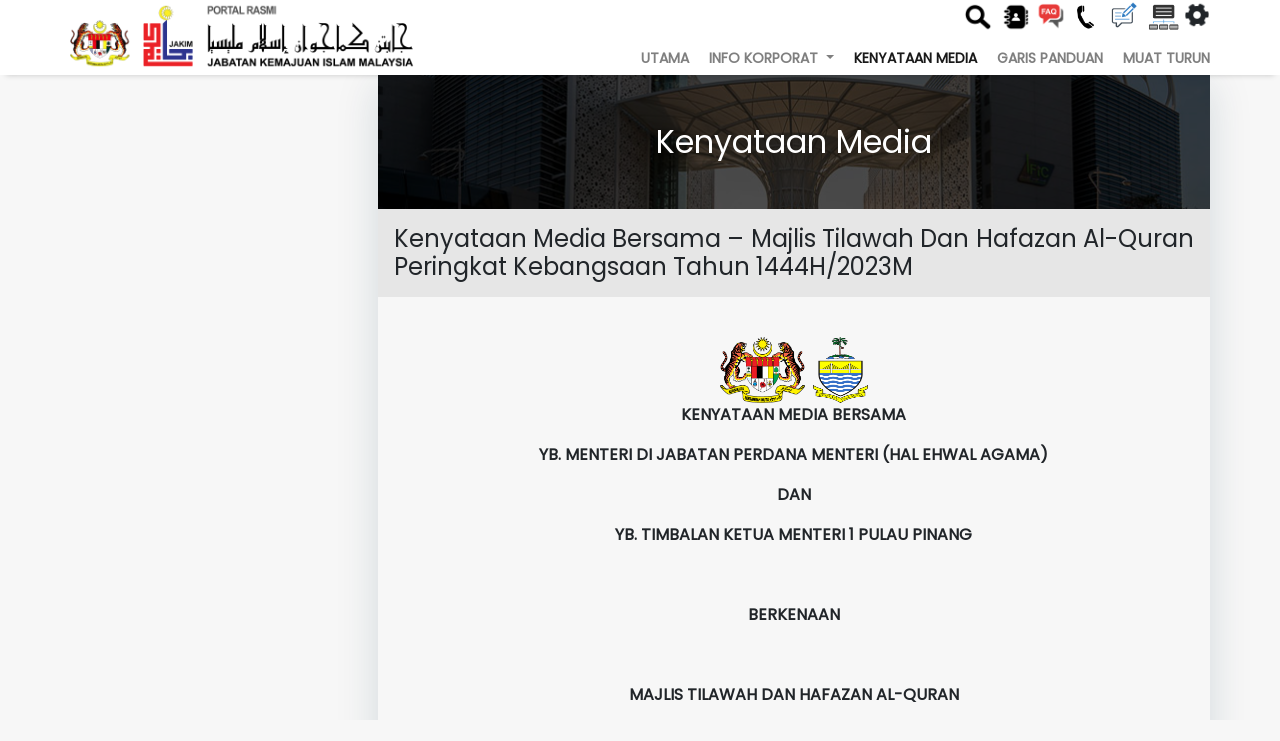

--- FILE ---
content_type: text/html; charset=utf-8
request_url: https://www.islam.gov.my/ms/kenyataan-media/3703-kenyataan-media-bersama-majlis-tilawah-dan-hafazan-al-quran-peringkat-kebangsaan-tahun-1444h-2023m
body_size: 42437
content:
<!DOCTYPE html>
<html xmlns="http://www.w3.org/1999/xhtml" xml:lang="ms-my" lang="ms-my">

<head>
	<!-- Global site tag (gtag.js) - Google Analytics -->
	<script async src="https://www.googletagmanager.com/gtag/js?id=UA-93046449-1"></script>
	<script>
	  window.dataLayer = window.dataLayer || [];
	  function gtag(){dataLayer.push(arguments);}
	  gtag('js', new Date());

	  gtag('config', 'UA-93046449-1');
	</script>

  <meta http-equiv="content-type" content="text/html; charset=utf-8" />
	<meta property="og:image" content="https://www.islam.gov.my/images/Logo/jata_negara-small.png" />
	<meta property="twitter:image" content="https://www.islam.gov.my/images/Logo/jata_negara-small.png" />
	<meta property="og:title" content="Kenyataan Media Bersama – Majlis Tilawah Dan Hafazan Al-Quran Peringkat Kebangsaan Tahun 1444H/2023M" />
	<meta property="twitter:title" content="Kenyataan Media Bersama – Majlis Tilawah Dan Hafazan Al-Quran Peringkat Kebangsaan Tahun 1444H/2023M" />
	<meta property="og:description" content="&amp;nbsp;&amp;nbsp;&amp;nbsp;KENYATAAN MEDIA BERSAMA YB. MENTERI DI JABATAN PERDANA MENTERI (HAL EHWAL AGAMA)DANYB. TIMBALAN KETUA MENTERI 1 PULAU PINANG&amp;nbsp;BERKENAAN&amp;nbsp;MAJLIS TILAWAH DAN HAFAZAN AL-QURAN PERINGKAT KEBANGSAAN TAHUN 1444H/2023M (MTHQK)Bil. 14/2023Negeri Pulau Pina..." />
	<meta property="twitter:description" content="&amp;nbsp;&amp;nbsp;&amp;nbsp;KENYATAAN MEDIA BERSAMA YB. MENTERI DI JABATAN PERDANA MENTERI (HAL EHWAL AGAMA)DANYB. TIMBALAN KETUA MENTERI 1 PULAU PINANG&amp;nbsp;BERKENAAN&amp;nbsp;MAJLIS TILAWAH DAN HAFAZAN AL-QURAN PERINGKAT KEBANGSAAN TAHUN 1444H/2023M (MTHQK)Bil. 14/2023Negeri Pulau Pina..." />
	<meta name="description" content="Portal Rasmi Jabatan Kemajuan Islam Malaysia" />
	<title>Portal Rasmi JAKIM - Kenyataan Media Bersama – Majlis Tilawah Dan Hafazan Al-Quran Peringkat Kebangsaan Tahun 1444H/2023M</title>
	<link href="/templates/jakim2020/favicon.ico" rel="shortcut icon" type="image/vnd.microsoft.icon" />
	<link href="http://www.islam.gov.my/ms/component/search/?Itemid=204&amp;catid=19&amp;id=3703&amp;format=opensearch" rel="search" title="Cari Portal Rasmi JAKIM" type="application/opensearchdescription+xml" />
	<link href="/plugins/system/jce/css/content.css?6388a871fc2a1d5b3a7ad2c92b5b65d9" rel="stylesheet" type="text/css" />
	<link href="/plugins/system/jcemediabox/css/jcemediabox.min.css?694e8c6cd10a5c458a4efb27d8ee5c83" rel="stylesheet" type="text/css" />
	<link href="/modules/mod_vvisit_counter/mvc.css" rel="stylesheet" type="text/css" />
	<link href="/media/mod_languages/css/template.css?6388a871fc2a1d5b3a7ad2c92b5b65d9" rel="stylesheet" type="text/css" />
	<style type="text/css">
div.mod_search93 input[type="search"]{ width:auto; }
	</style>
	<script src="/media/jui/js/jquery.min.js" type="text/javascript"></script>
	<script src="/media/jui/js/jquery-noconflict.js" type="text/javascript"></script>
	<script src="/media/system/js/caption.js?6388a871fc2a1d5b3a7ad2c92b5b65d9" type="text/javascript"></script>
	<!--[if lt IE 9]><script src="/media/system/js/html5fallback.js?6388a871fc2a1d5b3a7ad2c92b5b65d9" type="text/javascript"></script><![endif]-->
	<script src="/media/jui/js/jquery-migrate.min.js?6388a871fc2a1d5b3a7ad2c92b5b65d9" type="text/javascript"></script>
	<script src="/media/jui/js/bootstrap.min.js?6388a871fc2a1d5b3a7ad2c92b5b65d9" type="text/javascript"></script>
	<script src="/plugins/system/jcemediabox/js/jcemediabox.min.js?1f7b0a303a8f99b234bb0a0914bb82ad" type="text/javascript"></script>
	<script type="text/javascript">
jQuery(window).on('load',  function() {
				new JCaption('img.caption');
			});jQuery(document).ready(function(){WfMediabox.init({"base":"\/","theme":"light","width":"","height":"","lightbox":0,"shadowbox":0,"icons":0,"overlay":1,"overlay_opacity":0,"overlay_color":"","transition_speed":300,"close":2,"scrolling":"fixed","labels":{"close":"Close","next":"Next","previous":"Previous","cancel":"Cancel","numbers":"{{numbers}}","numbers_count":"{{current}} of {{total}}","download":"Download"}});});jQuery(function($){ initTooltips(); $("body").on("subform-row-add", initTooltips); function initTooltips (event, container) { container = container || document;$(container).find(".hasTooltip").tooltip({"html": true,"container": "body"});} });
	</script>

  <meta charset="utf-8">
  <meta name="viewport" content="width=device-width, initial-scale=1.0, maximum-scale=1.0, user-scalable=0" />
  <!-- HTML Meta Tags -->
	<title>JAKIM</title>
	<meta name="description" content="Portal Rasmi Jabatan Kemajuan Islam Malaysia">

	<!-- Facebook Meta Tags -->
	<meta property="og:url" content="https://www.islam.gov.my/">
	<meta property="og:type" content="website">
	<meta property="og:title" content="JAKIM">
	<meta property="og:description" content="Portal Rasmi Jabatan Kemajuan Islam Malaysia">
	<meta property="og:image" content="https://www.islam.gov.my/images/Logo/LOGO-JAKIM-small.png">

	<!-- Twitter Meta Tags -->
	<meta name="twitter:card" content="summary_large_image">
	<meta property="twitter:domain" content="">
	<meta property="twitter:url" content="https://www.islam.gov.my/">
	<meta name="twitter:title" content="JAKIM">
	<meta name="twitter:description" content="Portal Rasmi Jabatan Kemajuan Islam Malaysia">
	<meta name="twitter:image" content="https://www.islam.gov.my/images/Logo/LOGO-JAKIM-small.png">

	<!-- Meta Tags Generated via https://www.opengraph.xyz -->
  <!-- <meta property="og:image" content="https://www.islam.gov.my/images/Logo/LOGO-JAKIM-small.png"> -->
  <link href="https://fonts.googleapis.com/css2?family=Barlow+Condensed&family=Barlow+Semi+Condensed&family=Poppins&display=swap" rel="stylesheet">
  
  <link rel="stylesheet" href="/templates/jakim2020/css/bootstrap.min.css" type="text/css" />
  <link rel="stylesheet" href="/templates/jakim2020/css/fontawesome/css/all.min.css" type="text/css" />
  <link rel="stylesheet" href="/templates/jakim2020/css/template.css" type="text/css" />
  <link rel="stylesheet" href="/templates/jakim2020/css/aos.css" type="text/css" />
  <script src="/templates/jakim2020/js/bootstrap.bundle.min.js"></script>
  <script src="/templates/jakim2020/js/main-menu.js"></script>
  <script src="/templates/jakim2020/js/aos.js"></script>
</head>
  
<body class="kenyataan-media mainh">
	<div class="header">
		<div class="container">
			<div class="row">
				<div class="col-lg-4 col-md-8 logo">
                    <a href="/"><img class="img-fluid" src="/templates/jakim2020/images/logo-header-new.png" /></a>
                    <hr class="mobile">
                </div>
                <div class="col-lg-8 col-md-12">
					<div class="text-right feedback">
								<div class="moduletable tblMaklumabalas">
						

<div class="custom tblMaklumabalas"  >
	<table>
<tbody>
<tr>
<td style="text-align: center;"><button type="button" class="search hasTooltip" title="Carian" data-toggle="modal" data-target="#searchModal" data-placement="bottom"><img src="/images/icon/searchButton.png" alt="searchButton" width="80" height="80" /></button></td>
<td style="text-align: center;"><a href="/ms/direktori-kakitangan" class="hasTooltip" title="Direktori Kakitangan" data-placement="bottom"><img src="/images/icon/directory.png" alt="directory" width="80" height="80" /></a></td>
<td style="text-align: center;"><a href="/ms/soalan-lazim" class="hasTooltip" title="Soalan Lazim" data-placement="bottom"><img src="/images/icon/faq.png" alt="faq icon" width="93" height="80" /></a></td>
<td style="text-align: center;"><a href="/ms/hubungi-kami" class="hasTooltip" title="Hubungi Kami" data-placement="bottom"><img src="/images/icon/hubungi.png" alt="hubungi icon" width="89" height="80" /></a></td>
<td style="text-align: center;"><a href="https://islam.spab.gov.my/" target="_blank" rel="noopener" class="hasTooltip" title="Aduan &amp; Maklumbalas" data-placement="bottom"><img src="/images/icon/maklumbalas.png" alt="maklumbalas icon" width="93" height="80" title="Aduan &amp; Maklumbalas" /></a></td>
<td style="text-align: center;"><a href="/ms/peta-laman?view=html&amp;id=1" class="hasTooltip" title="Peta Laman" data-placement="bottom"><img src="/images/icon/peta.png" alt="peta icon" width="105" height="80" title="Peta Laman" /></a></td>
<td style="text-align: center;"><a class="openbtn hasTooltip" title="Tetapan" onclick="openNav()"><i class="fas fa-cog fa-spin"></i></a></td>
</tr>
</tbody>
</table></div>
		</div>
	
						<!-- SideNav slide-out button -->
						<div id="mySidenav" class="sidenav">
							<a href="javascript:void(0)" class="closebtn" onclick="closeNav()">&times;</a>
							<div class="container">
								<div class="row pl-3">Bahasa : 		<div class="moduletable">
						<div class="mod-languages">

	<ul class="lang-inline" dir="ltr">
									<li class="lang-active">
			<a href="http://www.islam.gov.my/ms/kenyataan-media/3703-kenyataan-media-bersama-majlis-tilawah-dan-hafazan-al-quran-peringkat-kebangsaan-tahun-1444h-2023m">
												<img src="/media/mod_languages/images/ms_my.gif" alt="Bahasa Melayu (MY)" title="Bahasa Melayu (MY)" />										</a>
			</li>
								<li>
			<a href="/en/media-statement">
												<img src="/media/mod_languages/images/en_gb.gif" alt="English (United Kingdom)" title="English (United Kingdom)" />										</a>
			</li>
				</ul>

</div>
		</div>
	</div>
								<div class="row pl-3">Saiz Tulisan : 		<div class="moduletable">
						

<link rel="stylesheet" type="text/css" href="https://www.islam.gov.my/modules/mod_fontresizer/tmpl/css/jfontsize.css" />

<script type="text/javascript" language="javascript" src="https://www.islam.gov.my/modules/mod_fontresizer/tmpl/js/jquery.jfontsize-1.0.js"></script>

<style>
.jfontsize-button:hover {
  text-decoration: none !important;
  background: #333 !important;
  color: #fff !important;
  border: solid 1px #333 !important;
}
</style>
   <div class="box">
                    <a class="jfontsize-button" id="jfontsize-m" href="#">A-</a>
                    <a class="jfontsize-button" id="jfontsize-d" href="#">A</a>
                    <a class="jfontsize-button" id="jfontsize-p" href="#">A+</a>

                    <!-- <p class="some-class-name"></p>-->
                    <script type="text/javascript" language="javascript">

                       jQuery('.mainh').jfontsize({
                            btnMinusClasseId: '#jfontsize-m',
                            btnDefaultClasseId: '#jfontsize-d',
                            btnPlusClasseId: '#jfontsize-p'
                        });
                    </script>
    </div>		</div>
	</div>
							</div>
						</div>
						
											</div>
					<div class="row" id="menu">
								<div class="moduletable main-menu">
						<nav class="navbar navbar-expand-lg navbar-light">
  <a class="navbar-brand mobile" href="#">Menu</a>
  <button class="navbar-toggler" type="button" data-toggle="collapse" data-target="#navbarSupportedContent" aria-controls="navbarSupportedContent" aria-expanded="false" aria-label="Toggle navigation">
    <span class="navbar-toggler-icon"></span>
  </button>
  <div class="collapse navbar-collapse" id="navbarSupportedContent">
<ul class="ml-auto menu navbar-nav">
<li class="nav-item item-102"><a href="/ms/" class="nav-link">Utama</a></li><li class="nav-item item-105 deeper parent dropdown"><a class="nav-link dropdown-toggle" href="#" id="navbarDropdownMenuLink" data-toggle="dropdown" aria-haspopup="true" aria-expanded="false"><span>Info Korporat </span></a>
<!--<a class="navbarDropdown dropdown-toggle " role="button" data-toggle="dropdown"><span></span></a>-->
<!--<a href="#" class="dropdown-submenu nav-link dropdown-toggle" id="navbarDropdownMenuLink" data-toggle="dropdown" aria-haspopup="true" aria-expanded="false"><span></span></a>-->
<ul class="dropdown-menu" aria-labelledby="navbarDropdownMenuLink" style="display:none"><li class="nav-item item-215"><a href="/ms/info-korporat/perutusan-ketua-pengarah" class="dropdown-item">Perutusan Ketua Pengarah</a></li><li class="nav-item item-185 deeper parent dropdown"><a class="nav-link dropdown-toggle" href="#" id="navbarDropdownMenuLink" data-toggle="dropdown" aria-haspopup="true" aria-expanded="false"><span>Profil JAKIM </span></a>
<!--<a class="navbarDropdown dropdown-toggle " role="button" data-toggle="dropdown"><span></span></a>-->
<!--<a href="#" class="dropdown-submenu nav-link dropdown-toggle" id="navbarDropdownMenuLink" data-toggle="dropdown" aria-haspopup="true" aria-expanded="false"><span></span></a>-->
<ul class="dropdown-menu" aria-labelledby="navbarDropdownMenuLink" style="display:none"><li class="nav-item item-223"><a href="/ms/info-korporat/profil-jakim/sejarah" class="dropdown-item">Sejarah</a></li><li class="nav-item item-243"><a href="/ms/info-korporat/profil-jakim/visi-misi-objektif-etika" class="dropdown-item">Visi | Misi | Objektif | Etika</a></li><li class="nav-item item-244"><a href="/ms/info-korporat/profil-jakim/carta-organisasi" class="dropdown-item">Carta Organisasi</a></li></ul></li><li class="nav-item item-186"><a href="/ms/info-korporat/jakim-berpelembagaan" class="dropdown-item">JAKIM Berpelembagaan</a></li><li class="nav-item item-246"><a href="/ms/info-korporat/fungsi-jakim" class="dropdown-item">Fungsi JAKIM</a></li><li class="nav-item item-216"><a href="/ms/info-korporat/piagam-pelanggan" class="dropdown-item">Piagam Pelanggan</a></li><li class="nav-item item-660 deeper parent dropdown"><a class="nav-link dropdown-toggle" href="#" id="navbarDropdownMenuLink" data-toggle="dropdown" aria-haspopup="true" aria-expanded="false"><span>Pelan Strategik </span></a>
<!--<a class="navbarDropdown dropdown-toggle " role="button" data-toggle="dropdown"><span></span></a>-->
<!--<a href="#" class="dropdown-submenu nav-link dropdown-toggle" id="navbarDropdownMenuLink" data-toggle="dropdown" aria-haspopup="true" aria-expanded="false"><span></span></a>-->
<ul class="dropdown-menu" aria-labelledby="navbarDropdownMenuLink" style="display:none"><li class="nav-item item-217"><a href="/ms/info-korporat/pelan-strategik/pelan-strategik-jakim" class="dropdown-item">Pelan Strategik JAKIM</a></li><li class="nav-item item-661"><a href="/ms/info-korporat/pelan-strategik/pelan-strategik-hal-ehwal-agama" class="dropdown-item">Pelan Transformasi Hal Ehwal Agama Menuju Malaysia Madani (Al Falah) </a></li></ul></li><li class="nav-item item-218"><a href="/ms/info-korporat/ketua-pegawai-maklumat-cio" class="dropdown-item">Ketua Pegawai Maklumat (CIO)</a></li><li class="nav-item item-219"><a href="/ms/info-korporat/logo-korporat-jakim" class="dropdown-item">Logo Korporat JAKIM</a></li><li class="nav-item item-220"><a href="/ms/info-korporat/bahagian-cawangan" class="dropdown-item">Bahagian &amp; Cawangan</a></li><li class="nav-item item-221"><a href="/ms/majlis-bersama-jabatan" class="dropdown-item">Majlis Bersama Jabatan</a></li><li class="nav-item item-676"><a href="/ms/info-korporat/direktori-akrab-jakim" class="dropdown-item">Direktori AKRAB JAKIM</a></li></ul></li><li class="nav-item item-109 current active"><a href="/ms/kenyataan-media" class="nav-link">Kenyataan Media</a></li><li class="nav-item item-187"><a href="/ms/garis-panduan" class="nav-link">Garis Panduan</a></li><li class="nav-item item-107"><a href="/ms/muat-turun" class="nav-link">Muat Turun</a></li></ul></div></nav>
		</div>
	
					</div>
					
				</div>
			</div>
		</div>
	</div>
	
	    
	  
    <div class="preview">
    	<div class="container">
        	<div class="row">
				                <div class="col-md-3 sidebar">
                	
                </div>
				                <div class="col col-content">
                    <div class="item-page bg-korporat" itemscope itemtype="https://schema.org/Article">
	<meta itemprop="inLanguage" content="ms-MY" />
		<div class="page-header">
		<h1> Kenyataan Media </h1>
	</div>
	
		
			<div class="page-header">
		<h2 itemprop="headline">
			Kenyataan Media Bersama – Majlis Tilawah Dan Hafazan Al-Quran Peringkat Kebangsaan Tahun 1444H/2023M		</h2>
							</div>
		

		
	
	
		
						<div itemprop="articleBody">
		<div style="text-align: center;"><strong><strong>&nbsp;<br /><strong><img src="/images/Logo/jata_negara-small.png" alt="jata negara small" width="85" height="66" />&nbsp;&nbsp;<img src="/images/images/Penang.png" alt="Penang" width="55" height="66" /></strong></strong></strong>
<p><strong>KENYATAAN MEDIA BERSAMA </strong></p>
<p><strong>YB. MENTERI DI JABATAN PERDANA MENTERI (HAL EHWAL AGAMA)</strong></p>
<p><strong>DAN</strong></p>
<p><strong>YB. TIMBALAN KETUA MENTERI 1 PULAU PINANG</strong></p>
<p><strong>&nbsp;</strong></p>
<p><strong>BERKENAAN</strong></p>
<p><strong>&nbsp;</strong></p>
<p><strong>MAJLIS TILAWAH DAN HAFAZAN AL-QURAN </strong></p>
<p><strong>PERINGKAT KEBANGSAAN TAHUN 1444H/2023M (MTHQK)</strong></p>
<strong><br /></strong></div>
<div style="text-align: center;"><hr /></div>
<div style="text-align: right;"><strong>Bil. 14/2023<br /><br /></strong></div>
<p style="text-align: justify;">Negeri Pulau Pinang akan menjadi tuan rumah kepada <strong>Majlis Tilawah Dan Hafazan Al-Quran Peringkat Kebangsaan Tahun 1444H/2023M (MTHQK)</strong> yang dijadualkan berlangsung <strong>selama enam hari</strong> bermula pada <strong>11 hingga 16 Jun 2023 </strong>bersamaan<strong> 22 hingga 27 Zulkaedah 1444H (Ahad hingga Jumaat).&nbsp; </strong>Majlis akan berlangsung di <strong>Pusat Konvensyen PICCA @ Arena Butterworth, Pulau Pinang.&nbsp;</strong></p>
<div style="text-align: justify;">Seperti yang semua maklum,&nbsp; MTHQK adalah program tahunan Jabatan Kemajuan Islam Malaysia (JAKIM) yang dianjurkan bersama dengan kerajaan-kerajaan negeri.&nbsp; Penganjuran MTHQK pada tahun dibuat bersama Kerajaan Negeri Pulau Pinang melalui Jabatan Hal Ehwal Agama Islam Pulau Pinang.&nbsp; Di kesempatan ini&nbsp; JAKIM ingin merakamkan ucapan ribuan terima kasih kepada Kerajaan Negeri Pulau Pinang atas kesudian menjadi tuan rumah kepada acara MTHQK 2023.&nbsp;&nbsp; <strong>&nbsp;&nbsp;<br /><br /></strong></div>
<div style="text-align: justify;">Perasmian MTHQK 2023 akan disempurnakan oleh <strong>YAB Dato’ Seri Anwar bin Ibrahim, Perdana Menteri Malaysia </strong>pada <strong>11 Jun 2023 (Ahad) jam 8.55 malam di Dewan Utama PICCA. </strong>Manakala Majlis Penutup dan Penyampaian Hadiah pula akan disempurnakan oleh <strong>Tuan Yang Terutama Tun Dato’ Seri Utama Ahmad Fuzi Bin Haji Abdul Razak</strong><strong>, <strong>Yang di-Pertua Negeri Pulau Pinang</strong></strong> pada <strong>16 Jun 2023 (Jumaat), 8.00 malam di tempat yang sama.<br /><br /></strong></div>
<div style="text-align: justify;">MTHQK 2023 dijangka akan melibatkan <strong>penyertaan seramai 112 peserta daripada seluruh negeri.&nbsp; &nbsp;</strong>Secara umumnya,<strong> setiap negeri diwakili oleh lapan (8) peserta iaitu dua (2) peserta dalam pertandingan Tilawah Al-Quran manakala enam (6) peserta dalam pertandingan Hafazan Al-Quran.&nbsp;<br /><br /> </strong></div>
<div style="text-align: justify;"><strong>Penglibatan seluruh negeri dalam pertandingan tahun ini menjadikan jumlah perserta Tilawah adalah seramai 29 orang; </strong>iaitu <strong>14 orang Qari</strong> dan <strong>14 orang Qariah</strong> dan seorang Johan Menunggu Qari.<br /><br /></div>
<div style="text-align: justify;">Hafazan pula bakal menyaksikan seramai <strong>80 orang perserta, </strong>dengan para huffaz lelaki dan wanita akan bertanding dalam 3 kategori seperti berikut iaitu:</div>
<div style="text-align: justify;">
<ul>
<li><strong>Kategori Pertama = 10 Juzuk (14 lelaki dan 13 wanita)</strong></li>
<li><strong>Kategori Kedua = 20 Juzuk (14 lelaki dan 14 wanita)</strong></li>
<li><strong>Kategori Ketiga = 30 Juzuk (13 lelaki dan 12 wanita)</strong></li>
</ul>
</div>
<div style="text-align: justify;">Kesemua peserta berumur di antara <strong>10 hingga 25 tahun.<br /><br /></strong></div>
<div style="text-align: justify;">Seramai 32 hakim terlibat iaitu <strong>17 orang </strong>untuk menilai<strong> bacaan para peserta Tilawah.&nbsp; Manakala para huffaz pula akan dinilai oleh 15 hakim.</strong>&nbsp;&nbsp; Jemaah hakim akan dipengerusikan oleh <strong>YBhg. Datuk Hajah Hakimah binti Mohd Yusoff, Ketua Pengarah JAKIM</strong>.&nbsp; Aspek-aspek bacaan yang akan dinilai oleh para hakim ini ialah<strong> kelancaran bacaan (fasohah), hukum tajwid, suara, persembahan dan tarannum.&nbsp;<br /><br /> </strong></div>
<div style="text-align: justify;"><strong>Johan peserta</strong> Majlis Tilawah Dan Hafazan al-Quran Peringkat Kebangsaan Tahun ini akan <strong>mewakili Malaysia</strong> pada <strong>Majlis Tilawah Dan Hafazan al-Quran Peringkat Antarabangsa</strong> yang akan diadakan pada<strong>&nbsp;19 hingga 24 Ogos&nbsp; 2023 di Pusat Dagangan Dunia (WTC) Kuala Lumpur</strong>.<br /><br /></div>
<div style="text-align: justify;">Penganjuran MTHQK oleh Kerajaan Persekutuan dan Negeri setiap tahun merupakan satu manifestasi komitmen kedua-dua pihak untuk terus <strong>memperkasakan syiar Islam di negara ini.&nbsp; Penganjuran MTHQK bermatlamat </strong>melahirkan generasi qurani di Malaysia yang memahami intipati Kitab Suci ini untuk diaplikasikan dalam amalan kehidupan seharian.&nbsp; Pembinaan asas keimanan yang kukuh dan pembangunan rohani ummah yang berpandukan kitab suci Al-Quran membawa kepada pembinaan<strong> generasi Al-Falah yang merupakan elemen penting dalam membangunkan kegemilangan tamadun ummah yang digagaskan oleh YAB Perdana Menteri menerusi landasan aspirasi 'Membangun Malaysia Madani'.&nbsp;<br /><br /> </strong></div>
<div style="text-align: justify;">Penganjuran MTHQK tahun ini adalah kali yang ke-65 semenjak pertama kali dianjurkan pada 1960.&nbsp; &nbsp;Dengan sejarah yang panjang ini, JAKIM komited untuk memastikan MTHQK kekal relevan dan segar bagi menarik minat semua golongan masyarakat Islam Malaysia.&nbsp;<br /><br /></div>
<div style="text-align: justify;">Dalam hal ini, &nbsp;JAKIM akan terus memastikan prestij dan kualiti penganjuran MTHQK sentiasa dipertingkatkan selaras dengan perubahan dan kehendak semasa.&nbsp; Semenjak tahun 2020, penganjuran MTHQK telahpun menggunapakai teknologi-teknologi terkini untuk melancarkan pengurusan MTHQK serta memberikan lebih daya tarikan kepada acara ini.&nbsp; Beberapa penambahbaikkan dalam format pertandingan juga akan dilaksanakan dalam MTHQK 2023 untuk memberikan lebih cabaran kepada para peserta yang bertanding.&nbsp; Antaranya dengan <strong>mewajibkan peserta Tilawah membaca dua (2) lagu wajib secara berturut-turut dan menyelesaikan bacaan dengan sekurang-kurangnya empat maqamat dalam masa 10 minit.</strong>&nbsp; Untuk peserta Hafazan pula mereka diwajibkan untuk <strong>menghabiskan sekurang-kurangnya 10 baris dalam masa 2 minit.&nbsp;<br /><br /> </strong></div>
<div style="text-align: justify;"><strong>JAKIM dengan ini menjemput orang ramai hadir menyaksikan dan memeriahkan MTHQK 2023 di Dewan PICCA bermula</strong> <strong>11 hingga 16 Jun 2023 dari jam 9.00 pagi hingga 11.00 malam.&nbsp;&nbsp; </strong>Majlis Tilawah Dan Hafazan Al-Quran Peringkat Kebangsaan 2023 juga akan bersiaran secara langsung di saluran <strong>TV1 RTM</strong>, <strong>TV Al-Hijrah, radio-radio milik RTM</strong>, <strong>radio IKIM FM</strong>, <strong>WEB</strong> <strong>TV JAKIM</strong> (<a href="http://www.jakim.tv/"><strong><em>www.jakim.tv</em></strong></a><strong><em>)</em></strong><strong> dan di akaun-akaun media sosial rasmi JAKIM.<br /><br /></strong></div>
<div style="text-align: justify;"><strong>JAKIM juga memohon jasa baik rakan-rakan media untuk mewar-warkan penganjuran majlis ini dan hadir membuat liputan acara seperti tarikh dan masa yang dinyatakan di atas</strong><strong>.</strong></div>
<div style="text-align: justify;">Sekian, terima kasih.</div>
<p><strong>&nbsp;</strong></p>
<p><strong>YB. SENATOR DATO' SETIA DR. HAJI MOHD NA'IM BIN MOKHTAR</strong></p>
<p><strong>Menteri di Jabatan Perdana Menteri (Hal Ehwal Agama)</strong></p>
<p><strong>&nbsp;</strong></p>
<p><strong>YB. DATO’ IR HJ. AHMAD ZAKIYUDDIN BIN ABD RAHMAN </strong></p>
<p><strong>Timbalan Ketua Menteri 1 Pulau Pinang</strong></p>
<p><strong>&nbsp;</strong></p>
<p><strong>23 MEI 2023</strong></p>
<br />
<p><strong>Maklumat tambahan: </strong></p>
<ol>
<li>Hadiah wang tunai RM20,000.00 kepada johan tilawah dan johan hafazan 30 juzuk. Kadar baru bermula tahun 2023. Pada tahun 2022 johan mendapat RM15,000.00</li>
<li>Terdapat beberapa orang peserta muda yang akan bertanding:</li>
</ol>
<table border="1">
<tbody>
<tr>
<td>
<p><strong>Bil</strong></p>
</td>
<td>
<p><strong>Negeri</strong></p>
</td>
<td>
<p><strong>Nama</strong></p>
</td>
<td>
<p><strong>Kategori</strong></p>
</td>
<td>
<p><strong>Umur</strong></p>
</td>
</tr>
<tr>
<td>
<p>1</p>
</td>
<td>
<p>Kelantan</p>
</td>
<td>
<p>Putri Auni Khadijah binti Mohd Hanif</p>
</td>
<td>
<p>30 juzuk</p>
</td>
<td>
<p>15 tahun 11 bulan</p>
</td>
</tr>
<tr>
<td>
<p>2</p>
</td>
<td>
<p>Selangor</p>
</td>
<td>
<p>Wan Busyra binti Wan Mohamad Noor</p>
</td>
<td>
<p>30 juzuk</p>
</td>
<td>
<p>15 tahun 9 bulan</p>
</td>
</tr>
<tr>
<td>
<p>3</p>
</td>
<td>
<p>Sabah</p>
</td>
<td>
<p>Fadhil bin Sabran</p>
</td>
<td>
<p>30 Juzuk</p>
</td>
<td>
<p>15 tahun 4 bulan</p>
</td>
</tr>
<tr>
<td>
<p>4</p>
</td>
<td>
<p>Perak</p>
</td>
<td>
<p>Nur Hamizah binti Mohammad Shafawi</p>
</td>
<td>
<p>20 juzuk</p>
</td>
<td>
<p>15 tahun 5 bulan</p>
</td>
</tr>
<tr>
<td>
<p>5</p>
</td>
<td>
<p>Kelantan</p>
</td>
<td>
<p>Wiedaad binti Izzaddiin</p>
</td>
<td>
<p>10 juzuk</p>
</td>
<td>
<p>10 tahun 11 bulan</p>
</td>
</tr>
<tr>
<td>
<p>6</p>
</td>
<td>
<p>Johor</p>
</td>
<td>
<p>Siti Hawa Zulaikha binti Akmal</p>
</td>
<td>
<p>10 juzuk</p>
</td>
<td>
<p>14 tahun 4 bulan</p>
</td>
</tr>
<tr>
<td>
<p>7</p>
</td>
<td>
<p>Terengganu</p>
</td>
<td>
<p>Muhammad Amenullah bin Ab. Rahman</p>
</td>
<td>
<p>10 juzuk</p>
</td>
<td>
<p>14 tahun 1 bulan</p>
</td>
</tr>
</tbody>
</table>
<br /><ol start="3">
<li>Terdapat seorang peserta OKU</li>
</ol>
<table border="1">
<tbody>
<tr>
<td>
<p><strong>Bil</strong></p>
</td>
<td>
<p><strong>Negeri</strong></p>
</td>
<td>
<p><strong>Nama</strong></p>
</td>
<td>
<p><strong>Kategori</strong></p>
</td>
<td>
<p><strong>Umur</strong></p>
</td>
<td>
<p><strong>Jenis OKU</strong></p>
</td>
</tr>
<tr>
<td>
<p>1</p>
</td>
<td>
<p>Sabah</p>
</td>
<td>
<p>Muhammad Iman Izzuddin bin Jamaludin</p>
</td>
<td>
<p>20 juzuk</p>
</td>
<td>
<p>22 tahun</p>
</td>
<td>
<p>Penglihatan</p>
</td>
</tr>
<tr>
<td>
<p>2.</p>
</td>
<td>
<p>Kelantan</p>
</td>
<td>
<p>Qayyim Nizar bin Sarimi</p>
</td>
<td>
<p>Tilawah</p>
</td>
<td>
<p>24 tahun 8 bulan</p>
</td>
<td>
<p>Penglihatan</p>
</td>
</tr>
</tbody>
</table>
<br /><ol start="4">
<li>Bekas johan Qari MTHQK 2017, Encik Wan Fakhrul Razi bin Wan Mohamad mewakili Wilayah Persekutuan pada tahun ini merupakan peserta yang paling berusia iaitu 51 tahun 2 bulan.</li>
<li>Johan Menunggu Majlis Tilawah dan Hafazan al-Quran Peringkat Kebangsaan 2022 di Johor mempertahankan gelaran pada tahun ini. Aiman bin Ridhwan.</li>
</ol> 																					<!-- <div id="pop-print" class="btn hidden-print">
									</div> -->
						</div>
	
	<div class="col-lg-12 url-link">
							</div>
	
	<div class="col-lg-12 inform">
		<div class="row">
																			<dl class="article-info muted col-lg-9 col-sm-12">

		
			<dt class="article-info-term">
							</dt>

			
			
			
			
										<dd class="published">
				<span class="icon-calendar" aria-hidden="true"></span>
				<time datetime="2023-05-23T22:02:13+08:00" itemprop="datePublished">
					Diterbitkan: 23 Mei 2023				</time>
			</dd>			
		
					
			
										<dd class="hits">
					<span class="icon-eye-open" aria-hidden="true"></span>
					<meta itemprop="interactionCount" content="UserPageVisits:15587" />
					Jumlah paparan: 15587			</dd>						</dl>
														
												
<div class="icons col-lg-3 col-sm-12">
	
					<div class="btn-group pull-right">
								<ul class="" aria-labelledby="dropdownMenuButton-3703">
											<li class="print-icon"> <a href="/ms/kenyataan-media/3703-kenyataan-media-bersama-majlis-tilawah-dan-hafazan-al-quran-peringkat-kebangsaan-tahun-1444h-2023m?tmpl=component&amp;print=1" title="Print article < Kenyataan Media Bersama – Majlis Tilawah Dan Hafazan Al-Quran Peringkat Kebangsaan Tahun 1444H/2023M >" onclick="window.open(this.href,'win2','status=no,toolbar=no,scrollbars=yes,titlebar=no,menubar=no,resizable=yes,width=640,height=480,directories=no,location=no'); return false;" rel="nofollow">			<span class="icon-print" aria-hidden="true"></span>
		Cetak	</a> </li>
																<li class="email-icon"> <a href="/ms/component/mailto/?tmpl=component&amp;template=jakim2020&amp;link=a8d02bba08a46bd7320ba16cca4ec10d28b1b7d8" title="Email this link to a friend" onclick="window.open(this.href,'win2','width=400,height=550,menubar=yes,resizable=yes'); return false;" rel="nofollow">			<span class="icon-envelope" aria-hidden="true"></span>
		Emel	</a> </li>
														</ul>
			</div>
		
	</div>
									</div>
	</div>
	

		
					</div>

							<div class="moduletable">
						<div aria-label="Breadcrumbs" role="navigation">
	<ul itemscope itemtype="https://schema.org/BreadcrumbList" class="breadcrumb">
					<li>
				Anda berada di sini:&#160;
			</li>
		
						<li itemprop="itemListElement" itemscope itemtype="https://schema.org/ListItem">
											<a itemprop="item" href="/ms/" class="pathway"><span itemprop="name">Laman Utama</span></a>
					
											<span class="divider">
							<img src="/media/system/images/arrow.png" alt="" />						</span>
										<meta itemprop="position" content="1">
				</li>
							<li itemprop="itemListElement" itemscope itemtype="https://schema.org/ListItem">
											<a itemprop="item" href="/ms/kenyataan-media" class="pathway"><span itemprop="name">Kenyataan Media</span></a>
					
											<span class="divider">
							<img src="/media/system/images/arrow.png" alt="" />						</span>
										<meta itemprop="position" content="2">
				</li>
							<li itemprop="itemListElement" itemscope itemtype="https://schema.org/ListItem" class="active">
					<span itemprop="name">
						Kenyataan Media Bersama – Majlis Tilawah Dan Hafazan Al-Quran Peringkat Kebangsaan Tahun 1444H/2023M					</span>
					<meta itemprop="position" content="3">
				</li>
				</ul>
</div>
		</div>
	
                </div>
        	</div>
    	</div>
    </div>
    	
	    
    <div class="footer text-white small">
		<!-- <svg class="wave-top" width="100" viewBox="0 0 1200 250">
		  <path  fill-opacity="1" fill-rule="evenodd" clip-rule="evenodd" d="M0 108.306L50 114.323C100 120.34 200 132.374 300 168.476C400 204.578 500 264.749 600 246.698C700 228.647 800 132.374 900 108.306C1000 84.2382 1100 132.374 1150 156.442L1200 180.51V-8.5451e-06H1150C1100 -8.5451e-06 1000 -8.5451e-06 900 -8.5451e-06C800 -8.5451e-06 700 -8.5451e-06 600 -8.5451e-06C500 -8.5451e-06 400 -8.5451e-06 300 -8.5451e-06C200 -8.5451e-06 100 -8.5451e-06 50 -8.5451e-06H0V108.306Z" fill="#FFF"/>
		</svg> -->
    	<div class="container">
        	<div class="row">
                <div class="col-lg-6 addr">                	
                    <div class="address" data-aos="fade-right">         
                    	<h6>JABATAN KEMAJUAN ISLAM MALAYSIA (JAKIM)</h6>        	
                        Blok A dan B, Kompleks Islam Putrajaya, No 23, Jalan Tunku Abdul Rahman, <br>Presint 3, 62100 Putrajaya<br><br>
						<div>
							<i class="fas fa-phone-square"></i> : 03-8870 7000 | <i class="fas fa-fax"></i> : 03-8870 7003 | <i class="fas fa-at"></i> : ukkjakim[at]islam.gov.my
						</div>
                            <!-- <div class="col-lg-3"> -->
                        		<!-- <button title="QR JAKIM" type="button" class="p-0 qrModal" data-toggle="modal" data-target="#qrModal"><img class="mb-0" src="/images/jakim_qr_code.jpg" style="width: 50px;" /></button> -->
                            <!-- </div> -->
                    </div>
					<div class="icons-bar">
						<a href="https://www.facebook.com/MyJAKIMmalaysia/" class="facebook hasTooltip" target="_blank" title="Facebook JAKIM" data-placement="bottom"><i class="fab fa-facebook-f"></i></a> 
						<a href="https://twitter.com/MyJAKIM" class="twitter hasTooltip" target="_blank" title="Twitter JAKIM" data-placement="bottom"><i class="fab fa-twitter"></i></a> 
						<a href="https://www.instagram.com/myjakim/" class="instagram hasTooltip" target="_blank" title="Instagram JAKIM" data-placement="bottom"><i class="fab fa-instagram"></i></a> 
						<a href="https://www.youtube.com/user/tvjakim" class="youtube hasTooltip" target="_blank" title="Youtube JAKIM" data-placement="bottom"><i class="fab fa-youtube"></i></a>   
						<button title="QR JAKIM" type="button" class="p-0 qrModal hasTooltip" data-toggle="modal" data-target="#qrModal" data-placement="bottom"><i class="fas fa-qrcode"></i></button>
						<a href="https://www.islam.gov.my/rss" class="rss hasTooltip" target="_blank" title="RSS Feed" data-placement="bottom"><i class="fas fa-rss"></i></a> 
					</div>
                </div>
                <div class="col-lg-3">
							<div class="moduletable outlinks">
						

<div class="custom"  >
	<ul>
<li><a href="https://www.malaysia.gov.my/portal/index" target="_blank" rel="noopener">MyGovernment</a></li>
<li><a href="http://www.jpm.gov.my/" target="_blank" rel="noopener">Jabatan Perdana Menteri</a></li>
<li><a href="https://www.mampu.gov.my/ms/" target="_blank" rel="noopener">MAMPU</a></li>
</ul></div>
		</div>
	             
                </div>
				<div class="col-lg-3 col-md-6 visitor">
					<div class="d-inline-flex">
						<span>Kemaskini : </span>		<div class="moduletable">
						<ul class="db8sitelastmodified">
    <li>
         14 Januari 2026.    </li>
</ul>		</div>
	
					</div>
					<div>
						<span>Jumlah Pelawat : </span>		<div class="moduletable">
						<div class="mvc_main"><div style="text-align: center;" class="mvc_people"><table align="center" cellpadding="0" cellspacing="0" style="width: 100%;" class="mvc_peopleTable"><tbody><tr align="left" title="01-15-2026"><td>Hari Ini :</td><td align="right">21</td></tr><tr align="left" title="01-10-2026 - 01-16-2026"><td>Minggu Ini :</td><td align="right">553</td></tr><tr align="left" title="01-01-2026 - 01-31-2026"><td>Bulan Ini :</td><td align="right">1500</td></tr><tr align="left" title=""><td>Keseluruhan :</td><td align="right">539473</td></tr></tbody></table></div></div><!-- Mod_VVisit_Counter :  http://www.mmajunke.de/ -->		</div>
	     
					</div>
                </div>
            </div>
        </div>
    </div>
	
	<div class="footer-bar small">
		<div class="container">
			<div class="row justify-content-between">
				<div class="col-md-5">
					<p>Hakcipta &copy; <script>document.write(new Date().getFullYear())</script> Jabatan Kemajuan Islam Malaysia.<!--<br>Paparan terbaik menggunakan pelayar internet Mozilla Firefox, Chrome dan Internet Explorer 11 ke atas--></p>
				</div>
				<div class="col-md-5">
							<div class="moduletable flinks">
						

<div class="custom flinks"  >
	<p><a href="/ms/dasar-privasi" title="Dasar Privasi">Dasar Privasi</a>&nbsp;| <a href="/ms/dasar-privasi-aplikasi">Dasar Privasi Aplikasi</a> | <a href="/ms/dasar-keselamatan" title="Dasar Keselamatan">Dasar Keselamatan</a></p></div>
		</div>
	
				</div>
			</div>
			<a href="#" class="go-top"><i class="fas fa-angle-up"></i></a>
		</div>
	</div>
	
	
    <div class="modal fade" id="qrModal" tabindex="-1" role="dialog" aria-labelledby="exampleModalLabel" aria-hidden="true">
      <div class="modal-dialog modal-dialog-centered" role="document">
        <div class="modal-content">
          <h5 class="modal-title text-center">QR CODE PORTAL RASMI JAKIM</h5>
          <div class="modal-body">
                <div class="container">
                    <img src="/templates/jakim2020/images/jakim_qr_code.jpg"  />
                </div>
          </div>
          <div class="modal-footer">
            <button type="button" class="btn btn-secondary" data-dismiss="modal">Close</button>
            <!--<button type="button" class="btn btn-primary">Save changes</button>-->
          </div>
        </div>
      </div>
    </div>
	
    
	<!--
	<button title="Tetapan" type="button" class="setting fas fa-cogs" data-toggle="modal" data-target="#settingModal"></button>          
	<div class="modal fade p-0" id="settingModal" tabindex="-1" role="dialog" aria-labelledby="exampleModalLabel" aria-hidden="true">
	  <div class="modal-dialog" role="document">
		<div class="modal-content">
		  <div class="modal-header">
			<h5 class="modal-title" id="exampleModalLabel">Tetapan</h5>
			<button type="button" class="close" data-dismiss="modal" aria-label="Close">
			  <span aria-hidden="true">&times;</span>
			</button>
		  </div>
		  <div class="modal-body">
				<div class="container">
					<div class="row">Bahasa : </div>
					<div class="row">Saiz Tulisan : </div>
				</div>
		  </div>
		  <div class="modal-footer">
			<button type="button" class="btn btn-secondary" data-dismiss="modal">Close</button>
			
		  </div>
		</div>
	  </div>
	</div> 
	-->
    
    <div class="modal fade p-0" id="searchModal" tabindex="-1" role="dialog" aria-labelledby="exampleModalLabel" aria-hidden="true">
      <div class="modal-dialog" role="document">
        <div class="modal-content">
          <div class="modal-header">
            <h5 class="modal-title" id="exampleModalLabel">Carian</h5>
            <button type="button" class="close" data-dismiss="modal" aria-label="Close">
              <span aria-hidden="true">&times;</span>
            </button>
          </div>
          <div class="modal-body text-center m-auto">
                <div class="container">
                    <div>Masukkan Kata Kunci Carian : 		<div class="moduletable">
						<div class="search mod_search93">
	<form action="/ms/kenyataan-media" method="post" class="form-inline" role="search">
		<label for="mod-search-searchword93" class="element-invisible"> </label> <input name="searchword" id="mod-search-searchword93" maxlength="200"  class="inputbox search-query input-medium" type="search" size="35" placeholder="Masukkan carian anda" /> <input type="image" alt="Cari" class="button" src="/templates/jakim2020/images/searchButton.gif" onclick="this.form.searchword.focus();"/>		<input type="hidden" name="task" value="search" />
		<input type="hidden" name="option" value="com_search" />
		<input type="hidden" name="Itemid" value="204" />
	</form>
</div>
		</div>
	</div>                                  
                </div>
          </div>
          <div class="modal-footer">
            <button type="button" class="btn btn-secondary" data-dismiss="modal">Close</button>
            <!--<button type="button" class="btn btn-primary">Save changes</button>-->
          </div>
        </div>
      </div>
    </div>


	<script type="text/javascript">
	jQuery(window).on('load',  function() {
		api_solat();
		function api_solat(){
			jQuery.ajax({
				type: 'GET',
				url: 'https://www.e-solat.gov.my/index.php?r=esolatApi/TakwimSolat&period=today&zone=WLY01',
				contentType: 'text/plain',
				xhrFields: {
					withCredentials: false
				},
				headers: {
				},
				success: function(data) {
					//console.log(data);
					var my = data['prayerTime'][0];
					// var t = my[0];
					// console.log(my['date']);

					var imsak = formatAMPM(my['imsak']); 
					var fajr = formatAMPM(my['fajr']); 
					var syuruk = formatAMPM(my['syuruk']); 
					var dhuha = formatAMPM(my['dhuha']);
					var dhuhr = formatAMPM(my['dhuhr']); 
					var asr = formatAMPM(my['asr']); 
					var maghrib = formatAMPM(my['maghrib']); 
					var isha = formatAMPM(my['isha']);	
					var hijri_l = bulan_hijri(my['hijri']);					
					var date1 = my['date'];				
					var ps = date1.split('-');
					var dt=ps[0] + ' ' + ps[1] + ' ' + ps[2];
					jQuery('.date').text(dt);
					jQuery('.imsak').text(imsak);
					jQuery('.fajr').text(fajr);
					jQuery('.syuruk').text(syuruk);
					jQuery('.dhuha').text(dhuha);
					jQuery('.dhuhr').text(dhuhr);
					jQuery('.asr').text(asr);
					jQuery('.maghrib').text(maghrib);
					jQuery('.isyak').text(isha);								
					jQuery('.tarikh_hij').text(hijri_l);
					

				},
				error: function() {
					// alert('no');
				}
			});
		}
		
		
		function formatAMPM(date) {
  			var parts = date.split(':');
			// alert(parts[0]);
			var hours = parts[0];
			var minutes = parts[1];  			
			var ampm = hours >= 12 ? 'PM' : 'AM';
  			hours = hours % 12;
  			hours = hours ? hours : 12; // the hour '0' should be '12'
  			// minutes = minutes < 10 ? '0'+minutes : minutes;
  			var strTime = hours + ':' + minutes + ' ' + ampm;
  			return strTime;
		}
		

		function bulan_hijri(tr){
			var ps = tr.split('-');
			var bl = '';
			if(ps[1] == '01'){
				bl = 'Muharram';
			}else if(ps[1] == '02'){
				bl = 'Safar';
			}else if(ps[1] == '03'){
				bl = "Rabi'ulawal";
			}else if(ps[1] == '04'){
				bl = "Rabi'ulakhir";
			}else if(ps[1] == '05'){
				bl = 'Jamadilawwal';
			}else if(ps[1] == '06'){
				bl = 'Jamadilakhir';
			}else if(ps[1] == '07'){
				bl = 'Rejab';
			}else if(ps[1] == '08'){
				bl = "Sya'ban";
			}else if(ps[1] == '09'){
				bl = 'Ramadhan';
			}else if(ps[1] == '10'){
				bl = 'Shawwal';
			}else if(ps[1] == '11'){
				bl = "Zulqa'idah";
			}else{
				bl = 'Zulhijjah';
			}
			return ps[2] + ' ' + bl + ' ' + ps[0] + 'H';
		}
		
	});
  	</script>
	<script type="text/javascript">
		function openNav() {
		  document.getElementById("mySidenav").style.width = "250px";
		}

		function closeNav() {
		  document.getElementById("mySidenav").style.width = "0";
		}
	</script>
	<script>
		AOS.init({
			once: true,
		});
	</script>
    <script src="/templates/jakim2020/js/go-top.js"></script>

<div style="display:none">
    <ul>
        <li><a href="https://www.retronaut.com/" target="_blank">mega888</a></li>
    </ul>
</div>
</body>

</html>
